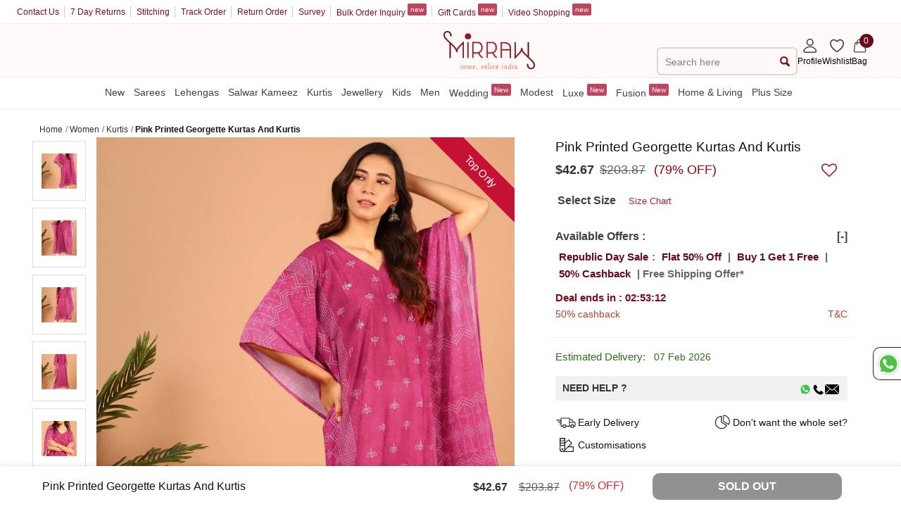

--- FILE ---
content_type: image/svg+xml
request_url: https://assetsm0.mirraw.com/assets/help_box/customisation-fc9f9c92872c00f6431234899c04e6a7a4c0b3756bdb721a7ebf5e7dccf17784.svg
body_size: 286
content:
<svg width="32" height="32" viewBox="0 0 32 32" xmlns="http://www.w3.org/2000/svg">
    <g fill="none" fill-rule="evenodd">
        <path d="M0 0h32v32H0z"/>
        <g transform="translate(5.333 6.667)">
            <path d="M20.06 12.03v6.667H4.726a3.333 3.333 0 0 1 0-6.667H20.06z" stroke="#212121" stroke-width="1.167" fill="#FFF" stroke-linejoin="round"/>
            <path d="m13.2 2.134 4.713 4.714L7.071 17.69a3.333 3.333 0 1 1-4.714-4.714L13.199 2.134z" stroke="#212121" stroke-width="1.167" fill="#FFF" stroke-linejoin="round"/>
            <path d="M1.38 0h6.667v15.333a3.333 3.333 0 1 1-6.666 0V0z" stroke="#212121" stroke-width="1.167" fill="#FFF" stroke-linejoin="round"/>
            <circle fill="#212121" cx="4.714" cy="15.333" r="1.333"/>
            <path stroke="#212121" stroke-width="1.167" stroke-linejoin="round" d="M1.381 0h6.667v3.333H1.381zM1.381 3.333h6.667v3.333H1.381zM1.381 6.667h6.667V10H1.381z"/>
        </g>
    </g>
</svg>
